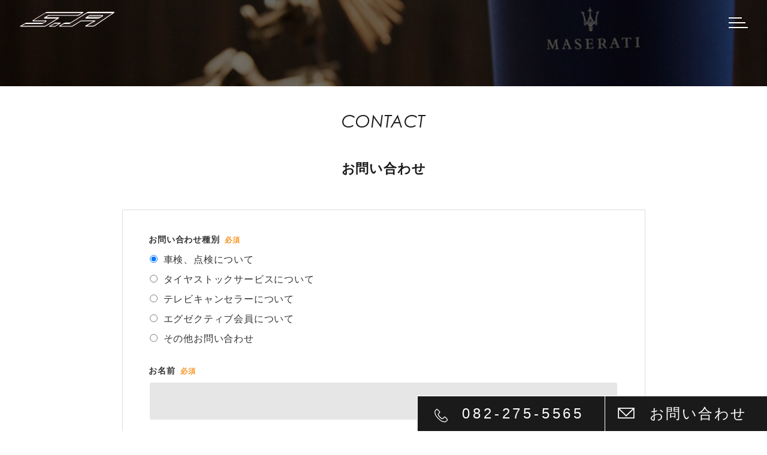

--- FILE ---
content_type: text/html; charset=UTF-8
request_url: https://sa-h.jp/contact/contact_confirm/
body_size: 5262
content:
<!DOCTYPE html>
<html prefix="og: http://ogp.me/ns#">

<head>
  <meta http-equiv="X-UA-Compatible" content="IE=edge">
  <meta charset="utf-8">
      <title>確認画面 | 広島の自動車整備・タイヤ交換・タイヤ預かりは「S.A」</title>
  
  <meta name="description" content="...">
  <meta name="author" content="広島の自動車整備・タイヤ交換・タイヤ預かりは「S.A」">
  <meta name="viewport" content="width=device-width, initial-scale=1">
  <meta name="format-detection" content="telephone=no">

  <link rel="stylesheet" href="https://use.typekit.net/cwp1lro.css">
  <link rel="pingback" href="https://sa-h.jp/wp/xmlrpc.php">
  <link rel="alternate" type="application/atom+xml" title="Atom" href="https://sa-h.jp/feed/atom/">
  <link rel="alternate" type="application/rss+xml" title="RSS2.0" href="https://sa-h.jp/feed/">

      <link rel="canonical" href="https://sa-h.jp/contact/contact_confirm/">
  
  
  <meta itemprop="name" content="確認画面">
  <meta itemprop="image" content="https://sa-h.jp/wp/wp-content/themes/sa-h/images/logo_01.svg">
  <meta property="og:title" content="確認画面">
  <meta property="og:type" content="article">
  <meta property="og:url" content="https://sa-h.jp/contact/contact_confirm/">
  <meta property="og:site_name" content="広島の自動車整備・タイヤ交換・タイヤ預かりは「S.A」">
  <meta property="og:image" content="https://sa-h.jp/wp/wp-content/themes/sa-h/images/logo_01.svg">
  <meta property="og:locale" content="ja_JP">
  <meta property="og:description" content="...">
  <!-- Twitter Card -->
  <meta name="twitter:card" content="summary_large_image">
  <meta name="twitter:title" content="確認画面">
  <meta name="twitter:image:src" content="https://sa-h.jp/wp/wp-content/themes/sa-h/images/logo_01.svg">
  <meta name="twitter:description" content="...">
  <!-- /Twitter Card -->

  <meta name='robots' content='max-image-preview:large' />
<link rel='dns-prefetch' href='//ajaxzip3.github.io' />
<link rel='dns-prefetch' href='//ajax.googleapis.com' />
<link rel='stylesheet' id='wp-block-library-css' href='https://sa-h.jp/wp/wp-includes/css/dist/block-library/style.min.css?ver=6.1.9' type='text/css' media='all' />
<link rel='stylesheet' id='classic-theme-styles-css' href='https://sa-h.jp/wp/wp-includes/css/classic-themes.min.css?ver=1' type='text/css' media='all' />
<style id='global-styles-inline-css' type='text/css'>
body{--wp--preset--color--black: #000000;--wp--preset--color--cyan-bluish-gray: #abb8c3;--wp--preset--color--white: #ffffff;--wp--preset--color--pale-pink: #f78da7;--wp--preset--color--vivid-red: #cf2e2e;--wp--preset--color--luminous-vivid-orange: #ff6900;--wp--preset--color--luminous-vivid-amber: #fcb900;--wp--preset--color--light-green-cyan: #7bdcb5;--wp--preset--color--vivid-green-cyan: #00d084;--wp--preset--color--pale-cyan-blue: #8ed1fc;--wp--preset--color--vivid-cyan-blue: #0693e3;--wp--preset--color--vivid-purple: #9b51e0;--wp--preset--gradient--vivid-cyan-blue-to-vivid-purple: linear-gradient(135deg,rgba(6,147,227,1) 0%,rgb(155,81,224) 100%);--wp--preset--gradient--light-green-cyan-to-vivid-green-cyan: linear-gradient(135deg,rgb(122,220,180) 0%,rgb(0,208,130) 100%);--wp--preset--gradient--luminous-vivid-amber-to-luminous-vivid-orange: linear-gradient(135deg,rgba(252,185,0,1) 0%,rgba(255,105,0,1) 100%);--wp--preset--gradient--luminous-vivid-orange-to-vivid-red: linear-gradient(135deg,rgba(255,105,0,1) 0%,rgb(207,46,46) 100%);--wp--preset--gradient--very-light-gray-to-cyan-bluish-gray: linear-gradient(135deg,rgb(238,238,238) 0%,rgb(169,184,195) 100%);--wp--preset--gradient--cool-to-warm-spectrum: linear-gradient(135deg,rgb(74,234,220) 0%,rgb(151,120,209) 20%,rgb(207,42,186) 40%,rgb(238,44,130) 60%,rgb(251,105,98) 80%,rgb(254,248,76) 100%);--wp--preset--gradient--blush-light-purple: linear-gradient(135deg,rgb(255,206,236) 0%,rgb(152,150,240) 100%);--wp--preset--gradient--blush-bordeaux: linear-gradient(135deg,rgb(254,205,165) 0%,rgb(254,45,45) 50%,rgb(107,0,62) 100%);--wp--preset--gradient--luminous-dusk: linear-gradient(135deg,rgb(255,203,112) 0%,rgb(199,81,192) 50%,rgb(65,88,208) 100%);--wp--preset--gradient--pale-ocean: linear-gradient(135deg,rgb(255,245,203) 0%,rgb(182,227,212) 50%,rgb(51,167,181) 100%);--wp--preset--gradient--electric-grass: linear-gradient(135deg,rgb(202,248,128) 0%,rgb(113,206,126) 100%);--wp--preset--gradient--midnight: linear-gradient(135deg,rgb(2,3,129) 0%,rgb(40,116,252) 100%);--wp--preset--duotone--dark-grayscale: url('#wp-duotone-dark-grayscale');--wp--preset--duotone--grayscale: url('#wp-duotone-grayscale');--wp--preset--duotone--purple-yellow: url('#wp-duotone-purple-yellow');--wp--preset--duotone--blue-red: url('#wp-duotone-blue-red');--wp--preset--duotone--midnight: url('#wp-duotone-midnight');--wp--preset--duotone--magenta-yellow: url('#wp-duotone-magenta-yellow');--wp--preset--duotone--purple-green: url('#wp-duotone-purple-green');--wp--preset--duotone--blue-orange: url('#wp-duotone-blue-orange');--wp--preset--font-size--small: 13px;--wp--preset--font-size--medium: 20px;--wp--preset--font-size--large: 36px;--wp--preset--font-size--x-large: 42px;--wp--preset--spacing--20: 0.44rem;--wp--preset--spacing--30: 0.67rem;--wp--preset--spacing--40: 1rem;--wp--preset--spacing--50: 1.5rem;--wp--preset--spacing--60: 2.25rem;--wp--preset--spacing--70: 3.38rem;--wp--preset--spacing--80: 5.06rem;}:where(.is-layout-flex){gap: 0.5em;}body .is-layout-flow > .alignleft{float: left;margin-inline-start: 0;margin-inline-end: 2em;}body .is-layout-flow > .alignright{float: right;margin-inline-start: 2em;margin-inline-end: 0;}body .is-layout-flow > .aligncenter{margin-left: auto !important;margin-right: auto !important;}body .is-layout-constrained > .alignleft{float: left;margin-inline-start: 0;margin-inline-end: 2em;}body .is-layout-constrained > .alignright{float: right;margin-inline-start: 2em;margin-inline-end: 0;}body .is-layout-constrained > .aligncenter{margin-left: auto !important;margin-right: auto !important;}body .is-layout-constrained > :where(:not(.alignleft):not(.alignright):not(.alignfull)){max-width: var(--wp--style--global--content-size);margin-left: auto !important;margin-right: auto !important;}body .is-layout-constrained > .alignwide{max-width: var(--wp--style--global--wide-size);}body .is-layout-flex{display: flex;}body .is-layout-flex{flex-wrap: wrap;align-items: center;}body .is-layout-flex > *{margin: 0;}:where(.wp-block-columns.is-layout-flex){gap: 2em;}.has-black-color{color: var(--wp--preset--color--black) !important;}.has-cyan-bluish-gray-color{color: var(--wp--preset--color--cyan-bluish-gray) !important;}.has-white-color{color: var(--wp--preset--color--white) !important;}.has-pale-pink-color{color: var(--wp--preset--color--pale-pink) !important;}.has-vivid-red-color{color: var(--wp--preset--color--vivid-red) !important;}.has-luminous-vivid-orange-color{color: var(--wp--preset--color--luminous-vivid-orange) !important;}.has-luminous-vivid-amber-color{color: var(--wp--preset--color--luminous-vivid-amber) !important;}.has-light-green-cyan-color{color: var(--wp--preset--color--light-green-cyan) !important;}.has-vivid-green-cyan-color{color: var(--wp--preset--color--vivid-green-cyan) !important;}.has-pale-cyan-blue-color{color: var(--wp--preset--color--pale-cyan-blue) !important;}.has-vivid-cyan-blue-color{color: var(--wp--preset--color--vivid-cyan-blue) !important;}.has-vivid-purple-color{color: var(--wp--preset--color--vivid-purple) !important;}.has-black-background-color{background-color: var(--wp--preset--color--black) !important;}.has-cyan-bluish-gray-background-color{background-color: var(--wp--preset--color--cyan-bluish-gray) !important;}.has-white-background-color{background-color: var(--wp--preset--color--white) !important;}.has-pale-pink-background-color{background-color: var(--wp--preset--color--pale-pink) !important;}.has-vivid-red-background-color{background-color: var(--wp--preset--color--vivid-red) !important;}.has-luminous-vivid-orange-background-color{background-color: var(--wp--preset--color--luminous-vivid-orange) !important;}.has-luminous-vivid-amber-background-color{background-color: var(--wp--preset--color--luminous-vivid-amber) !important;}.has-light-green-cyan-background-color{background-color: var(--wp--preset--color--light-green-cyan) !important;}.has-vivid-green-cyan-background-color{background-color: var(--wp--preset--color--vivid-green-cyan) !important;}.has-pale-cyan-blue-background-color{background-color: var(--wp--preset--color--pale-cyan-blue) !important;}.has-vivid-cyan-blue-background-color{background-color: var(--wp--preset--color--vivid-cyan-blue) !important;}.has-vivid-purple-background-color{background-color: var(--wp--preset--color--vivid-purple) !important;}.has-black-border-color{border-color: var(--wp--preset--color--black) !important;}.has-cyan-bluish-gray-border-color{border-color: var(--wp--preset--color--cyan-bluish-gray) !important;}.has-white-border-color{border-color: var(--wp--preset--color--white) !important;}.has-pale-pink-border-color{border-color: var(--wp--preset--color--pale-pink) !important;}.has-vivid-red-border-color{border-color: var(--wp--preset--color--vivid-red) !important;}.has-luminous-vivid-orange-border-color{border-color: var(--wp--preset--color--luminous-vivid-orange) !important;}.has-luminous-vivid-amber-border-color{border-color: var(--wp--preset--color--luminous-vivid-amber) !important;}.has-light-green-cyan-border-color{border-color: var(--wp--preset--color--light-green-cyan) !important;}.has-vivid-green-cyan-border-color{border-color: var(--wp--preset--color--vivid-green-cyan) !important;}.has-pale-cyan-blue-border-color{border-color: var(--wp--preset--color--pale-cyan-blue) !important;}.has-vivid-cyan-blue-border-color{border-color: var(--wp--preset--color--vivid-cyan-blue) !important;}.has-vivid-purple-border-color{border-color: var(--wp--preset--color--vivid-purple) !important;}.has-vivid-cyan-blue-to-vivid-purple-gradient-background{background: var(--wp--preset--gradient--vivid-cyan-blue-to-vivid-purple) !important;}.has-light-green-cyan-to-vivid-green-cyan-gradient-background{background: var(--wp--preset--gradient--light-green-cyan-to-vivid-green-cyan) !important;}.has-luminous-vivid-amber-to-luminous-vivid-orange-gradient-background{background: var(--wp--preset--gradient--luminous-vivid-amber-to-luminous-vivid-orange) !important;}.has-luminous-vivid-orange-to-vivid-red-gradient-background{background: var(--wp--preset--gradient--luminous-vivid-orange-to-vivid-red) !important;}.has-very-light-gray-to-cyan-bluish-gray-gradient-background{background: var(--wp--preset--gradient--very-light-gray-to-cyan-bluish-gray) !important;}.has-cool-to-warm-spectrum-gradient-background{background: var(--wp--preset--gradient--cool-to-warm-spectrum) !important;}.has-blush-light-purple-gradient-background{background: var(--wp--preset--gradient--blush-light-purple) !important;}.has-blush-bordeaux-gradient-background{background: var(--wp--preset--gradient--blush-bordeaux) !important;}.has-luminous-dusk-gradient-background{background: var(--wp--preset--gradient--luminous-dusk) !important;}.has-pale-ocean-gradient-background{background: var(--wp--preset--gradient--pale-ocean) !important;}.has-electric-grass-gradient-background{background: var(--wp--preset--gradient--electric-grass) !important;}.has-midnight-gradient-background{background: var(--wp--preset--gradient--midnight) !important;}.has-small-font-size{font-size: var(--wp--preset--font-size--small) !important;}.has-medium-font-size{font-size: var(--wp--preset--font-size--medium) !important;}.has-large-font-size{font-size: var(--wp--preset--font-size--large) !important;}.has-x-large-font-size{font-size: var(--wp--preset--font-size--x-large) !important;}
.wp-block-navigation a:where(:not(.wp-element-button)){color: inherit;}
:where(.wp-block-columns.is-layout-flex){gap: 2em;}
.wp-block-pullquote{font-size: 1.5em;line-height: 1.6;}
</style>
<link rel='stylesheet' id='wp-pagenavi-css' href='https://sa-h.jp/wp/wp-content/plugins/wp-pagenavi/pagenavi-css.css?ver=2.70' type='text/css' media='all' />
<link rel='stylesheet' id='sa-h-css' href='https://sa-h.jp/wp/wp-content/themes/sa-h/style.css?ver=20230127' type='text/css' media='all' />
<link rel='stylesheet' id='slick-css' href='https://sa-h.jp/wp/wp-content/themes/sa-h/css/slick.css?ver=6.1.9' type='text/css' media='all' />
<link rel='stylesheet' id='fancybox-css' href='https://sa-h.jp/wp/wp-content/themes/sa-h/css/fancybox.min.css?ver=6.1.9' type='text/css' media='all' />
<link rel='stylesheet' id='slb_core-css' href='https://sa-h.jp/wp/wp-content/plugins/simple-lightbox/client/css/app.css?ver=2.9.3' type='text/css' media='all' />
<script type='text/javascript' src='https://ajax.googleapis.com/ajax/libs/jquery/2.2.4/jquery.min.js' id='jquery-js'></script>
<link rel="https://api.w.org/" href="https://sa-h.jp/wp-json/" /><link rel="alternate" type="application/json" href="https://sa-h.jp/wp-json/wp/v2/pages/9075" /><link rel="alternate" type="application/json+oembed" href="https://sa-h.jp/wp-json/oembed/1.0/embed?url=https%3A%2F%2Fsa-h.jp%2Fcontact%2Fcontact_confirm%2F" />
<link rel="alternate" type="text/xml+oembed" href="https://sa-h.jp/wp-json/oembed/1.0/embed?url=https%3A%2F%2Fsa-h.jp%2Fcontact%2Fcontact_confirm%2F&#038;format=xml" />
<link rel="icon" href="https://sa-h.jp/wp/wp-content/uploads/2022/12/cropped-favicon-32x32.png" sizes="32x32" />
<link rel="icon" href="https://sa-h.jp/wp/wp-content/uploads/2022/12/cropped-favicon-192x192.png" sizes="192x192" />
<link rel="apple-touch-icon" href="https://sa-h.jp/wp/wp-content/uploads/2022/12/cropped-favicon-180x180.png" />
<meta name="msapplication-TileImage" content="https://sa-h.jp/wp/wp-content/uploads/2022/12/cropped-favicon-270x270.png" />

  <script>
    (function(i, s, o, g, r, a, m) {
      i['GoogleAnalyticsObject'] = r;
      i[r] = i[r] || function() {
        (i[r].q = i[r].q || []).push(arguments)
      }, i[r].l = 1 * new Date();
      a = s.createElement(o),
        m = s.getElementsByTagName(o)[0];
      a.async = 1;
      a.src = g;
      m.parentNode.insertBefore(a, m)
    })(window, document, 'script', 'https://www.google-analytics.com/analytics.js', 'ga');

    ga('create', 'UA-100219199-1', 'auto');
    ga('require', 'linkid');
    ga('send', 'pageview');
  </script>

  <!-- Google Tag Manager -->
  <script>
    (function(w, d, s, l, i) {
      w[l] = w[l] || [];
      w[l].push({
        'gtm.start': new Date().getTime(),
        event: 'gtm.js'
      });
      var f = d.getElementsByTagName(s)[0],
        j = d.createElement(s),
        dl = l != 'dataLayer' ? '&l=' + l : '';
      j.async = true;
      j.src =
        'https://www.googletagmanager.com/gtm.js?id=' + i + dl;
      f.parentNode.insertBefore(j, f);
    })(window, document, 'script', 'dataLayer', 'GTM-T235LGP');
  </script>
  <!-- End Google Tag Manager -->

</head>

<body id="top">

  <!-- Google Tag Manager (noscript) -->
  <noscript><iframe src="https://www.googletagmanager.com/ns.html?id=GTM-T235LGP" height="0" width="0" style="display:none;visibility:hidden"></iframe></noscript>
  <!-- End Google Tag Manager (noscript) -->

    <header class="l-header --contact">
    <h1 class="l-header_logo ">
      <a href="https://sa-h.jp/">
        <img src="https://sa-h.jp/wp/wp-content/themes/sa-h/images/logo_w.svg" alt="広島の自動車整備・タイヤ交換・タイヤ預かりは「S.A」">
      </a>
    </h1>
    <nav class="l-header_nav">
      <ul class="l-header_nav--list">
        <li>
          <a href="https://sa-h.jp/">
            <img src="https://sa-h.jp/wp/wp-content/themes/sa-h/images/logo.svg" alt="広島の自動車整備・タイヤ交換・タイヤ預かりは「S.A」">
          </a>
        </li>
        <li><a href="https://sa-h.jp/corporate/">会社概要</a></li>
        <li><a href="https://sa-h.jp/tire-storage/">タイヤ保管［預かり］サービス</a></li>
        <li><a href="https://sa-h.jp/canceler/">AV カスタム</a></li>
        <li><a href="https://sa-h.jp/inspection/">車検・点検</a></li>
        <li><a href="https://sa-h.jp/gallery/">ギャラリー</a></li>
        <li><a href="https://sa-h.jp/campaign/">キャンペーン</a></li>
        <li><a href="https://sa-h.jp/blog/">ブログ</a></li>
        <li><a href="https://sa-h.jp/info/">お知らせ</a></li>
        <li><a href="https://sa-h.jp/member/">SAサブスクリプション会員</a></li>
        <li><a href="https://sa-h.jp/contact/">お問合せ</a></li>
        <li>
          <ul class="l-header_nav--sns">
            <li>
              <a target="_blank" href="http://instagram.com/sa_hiroshima">
                <img src="https://sa-h.jp/wp/wp-content/themes/sa-h/images/icon_instagram.svg" alt="instagram">
              </a>
            </li>
            <li>
              <a target="_blank" href="https://youtube.com/channel/UCtz3vwqU8A1QY8R1IMmwGWg">
                <img src="https://sa-h.jp/wp/wp-content/themes/sa-h/images/icon_youtube.svg" alt="youtube">
              </a>
            </li>
            <li>
              <a target="_blank" href="https://facebook.com/株式会社-SA-100124928035398/">
                <img src="https://sa-h.jp/wp/wp-content/themes/sa-h/images/icon_facebook.svg" alt="facebook">
              </a>
            </li>
          </ul>
        </li>
      </ul>
    </nav>
  </header>

  <button type="button" class="c-button p-hamburger js-hamburger" aria-controls="global-nav" aria-expanded="false">
    <span class="p-hamburger_line">
      <span class="u-visuallyHidden">
        メニューを開閉する
      </span>
    </span>
  </button>

  <main class="contents">
<article class="p-contact">

  <p class="c-title_01">CONTACT</p>
  <h2 class="c-title_02">お問い合わせ</h2>

  <section class="contact_block">
            		<script type="text/javascript">
		window.location = "https://sa-h.jp/contact/";
		</script>
		<div id="mw_wp_form_mw-wp-form-9081" class="mw_wp_form mw_wp_form_direct_access_error">
				このページには直接アクセスできません。
			<!-- end .mw_wp_form --></div>      </section>

</article>


</main>

<footer class="l-footer">
  <section class="l-footer_inner">
    <h2 class="l-footer_logo">
      <a href="https://sa-h.jp/">
        <img src="https://sa-h.jp/wp/wp-content/themes/sa-h/images/logo_w.svg" alt="広島の自動車整備・タイヤ交換・タイヤ預かりは「S.A」">
      </a>
    </h2>
    <ul class="l-footer_nav">
      <li><a href="https://sa-h.jp/">TOP</a></li>
      <li><a href="https://sa-h.jp/corporate/">About Us</a></li>
      <li><a href="https://sa-h.jp/tire-storage/">TIRE STORAGE</a></li>
      <li><a href="https://sa-h.jp/canceler/">AV CUSTOM</a></li>
      <li><a href="https://sa-h.jp/inspection/">CAR INSPECTION</a></li>
      <li><a href="https://sa-h.jp/campaign/">CAMPAIGN</a></li>
      <li><a href="https://sa-h.jp/blog/">SA BLOG</a></li>
      <li><a href="https://sa-h.jp/gallery/">SA GALLERY</a></li>
      <li><a href="https://sa-h.jp/info/">SA INFO</a></li>
      <li><a href="https://www.youtube.com/@s.a7116">SA MOVIE</a></li>
      <li><a href="https://sa-h.jp/member/">Executive Member only</a></li>
      <li><a href="https://sa-h.jp/contact/">CONTACT</a></li>
    </ul>
  </section>
  <p class="l-footer_copy">
    <small>&copy; SA</small>
  </p>
</footer>

<ul class="bottom_cta">
  <li>
    <a class="--tel" href="tel:0822755565">
      <span class="pc_inline">082-275-5565</span><span class="smp_inline">電話する</span>
    </a>
  </li>
  <li>
    <a class="--mail" href="https://sa-h.jp/contact/">お問い合わせ</a>
  </li>
</ul>

<a class="go_to_top" href="#top" ontouchstart="">
  <span class="u-visuallyHidden">
    トップへ
  </span>
</a>

<link rel='stylesheet' id='mw-wp-form-css' href='https://sa-h.jp/wp/wp-content/plugins/mw-wp-form/css/style.css?ver=6.1.9' type='text/css' media='all' />
<script type='text/javascript' src='https://ajaxzip3.github.io/ajaxzip3.js?ver=6.1.9' id='ajaxzip3-script-js'></script>
<script type='text/javascript' src='https://sa-h.jp/wp/wp-content/themes/sa-h/js/inview.min.js?ver=2212240511' id='inview-js'></script>
<script type='text/javascript' src='https://sa-h.jp/wp/wp-content/themes/sa-h/js/slick.min.js?ver=2212240511' id='slick-js'></script>
<script type='text/javascript' src='https://sa-h.jp/wp/wp-content/themes/sa-h/js/fancybox.min.js?ver=2212240511' id='fancybox-js'></script>
<script type='text/javascript' src='https://sa-h.jp/wp/wp-content/themes/sa-h/js/commons.js?ver=2301190810' id='commons-js'></script>
<script type='text/javascript' src='https://sa-h.jp/wp/wp-content/plugins/mw-wp-form/js/form.js?ver=6.1.9' id='mw-wp-form-js'></script>
<script type="text/javascript" id="slb_context">/* <![CDATA[ */if ( !!window.jQuery ) {(function($){$(document).ready(function(){if ( !!window.SLB ) { {$.extend(SLB, {"context":["public","user_guest"]});} }})})(jQuery);}/* ]]> */</script>

</body>

</html>

--- FILE ---
content_type: text/html; charset=UTF-8
request_url: https://sa-h.jp/contact/
body_size: 6116
content:
<!DOCTYPE html>
<html prefix="og: http://ogp.me/ns#">

<head>
  <meta http-equiv="X-UA-Compatible" content="IE=edge">
  <meta charset="utf-8">
      <title>お問い合わせ | 広島の自動車整備・タイヤ交換・タイヤ預かりは「S.A」</title>
  
  <meta name="description" content="...">
  <meta name="author" content="広島の自動車整備・タイヤ交換・タイヤ預かりは「S.A」">
  <meta name="viewport" content="width=device-width, initial-scale=1">
  <meta name="format-detection" content="telephone=no">

  <link rel="stylesheet" href="https://use.typekit.net/cwp1lro.css">
  <link rel="pingback" href="https://sa-h.jp/wp/xmlrpc.php">
  <link rel="alternate" type="application/atom+xml" title="Atom" href="https://sa-h.jp/feed/atom/">
  <link rel="alternate" type="application/rss+xml" title="RSS2.0" href="https://sa-h.jp/feed/">

      <link rel="canonical" href="https://sa-h.jp/contact/">
  
  
  <meta itemprop="name" content="お問い合わせ">
  <meta itemprop="image" content="https://sa-h.jp/wp/wp-content/themes/sa-h/images/logo_01.svg">
  <meta property="og:title" content="お問い合わせ">
  <meta property="og:type" content="article">
  <meta property="og:url" content="https://sa-h.jp/contact/">
  <meta property="og:site_name" content="広島の自動車整備・タイヤ交換・タイヤ預かりは「S.A」">
  <meta property="og:image" content="https://sa-h.jp/wp/wp-content/themes/sa-h/images/logo_01.svg">
  <meta property="og:locale" content="ja_JP">
  <meta property="og:description" content="...">
  <!-- Twitter Card -->
  <meta name="twitter:card" content="summary_large_image">
  <meta name="twitter:title" content="お問い合わせ">
  <meta name="twitter:image:src" content="https://sa-h.jp/wp/wp-content/themes/sa-h/images/logo_01.svg">
  <meta name="twitter:description" content="...">
  <!-- /Twitter Card -->

  <meta name='robots' content='max-image-preview:large' />
<link rel='dns-prefetch' href='//ajaxzip3.github.io' />
<link rel='dns-prefetch' href='//ajax.googleapis.com' />
<link rel='stylesheet' id='wp-block-library-css' href='https://sa-h.jp/wp/wp-includes/css/dist/block-library/style.min.css?ver=6.1.9' type='text/css' media='all' />
<link rel='stylesheet' id='classic-theme-styles-css' href='https://sa-h.jp/wp/wp-includes/css/classic-themes.min.css?ver=1' type='text/css' media='all' />
<style id='global-styles-inline-css' type='text/css'>
body{--wp--preset--color--black: #000000;--wp--preset--color--cyan-bluish-gray: #abb8c3;--wp--preset--color--white: #ffffff;--wp--preset--color--pale-pink: #f78da7;--wp--preset--color--vivid-red: #cf2e2e;--wp--preset--color--luminous-vivid-orange: #ff6900;--wp--preset--color--luminous-vivid-amber: #fcb900;--wp--preset--color--light-green-cyan: #7bdcb5;--wp--preset--color--vivid-green-cyan: #00d084;--wp--preset--color--pale-cyan-blue: #8ed1fc;--wp--preset--color--vivid-cyan-blue: #0693e3;--wp--preset--color--vivid-purple: #9b51e0;--wp--preset--gradient--vivid-cyan-blue-to-vivid-purple: linear-gradient(135deg,rgba(6,147,227,1) 0%,rgb(155,81,224) 100%);--wp--preset--gradient--light-green-cyan-to-vivid-green-cyan: linear-gradient(135deg,rgb(122,220,180) 0%,rgb(0,208,130) 100%);--wp--preset--gradient--luminous-vivid-amber-to-luminous-vivid-orange: linear-gradient(135deg,rgba(252,185,0,1) 0%,rgba(255,105,0,1) 100%);--wp--preset--gradient--luminous-vivid-orange-to-vivid-red: linear-gradient(135deg,rgba(255,105,0,1) 0%,rgb(207,46,46) 100%);--wp--preset--gradient--very-light-gray-to-cyan-bluish-gray: linear-gradient(135deg,rgb(238,238,238) 0%,rgb(169,184,195) 100%);--wp--preset--gradient--cool-to-warm-spectrum: linear-gradient(135deg,rgb(74,234,220) 0%,rgb(151,120,209) 20%,rgb(207,42,186) 40%,rgb(238,44,130) 60%,rgb(251,105,98) 80%,rgb(254,248,76) 100%);--wp--preset--gradient--blush-light-purple: linear-gradient(135deg,rgb(255,206,236) 0%,rgb(152,150,240) 100%);--wp--preset--gradient--blush-bordeaux: linear-gradient(135deg,rgb(254,205,165) 0%,rgb(254,45,45) 50%,rgb(107,0,62) 100%);--wp--preset--gradient--luminous-dusk: linear-gradient(135deg,rgb(255,203,112) 0%,rgb(199,81,192) 50%,rgb(65,88,208) 100%);--wp--preset--gradient--pale-ocean: linear-gradient(135deg,rgb(255,245,203) 0%,rgb(182,227,212) 50%,rgb(51,167,181) 100%);--wp--preset--gradient--electric-grass: linear-gradient(135deg,rgb(202,248,128) 0%,rgb(113,206,126) 100%);--wp--preset--gradient--midnight: linear-gradient(135deg,rgb(2,3,129) 0%,rgb(40,116,252) 100%);--wp--preset--duotone--dark-grayscale: url('#wp-duotone-dark-grayscale');--wp--preset--duotone--grayscale: url('#wp-duotone-grayscale');--wp--preset--duotone--purple-yellow: url('#wp-duotone-purple-yellow');--wp--preset--duotone--blue-red: url('#wp-duotone-blue-red');--wp--preset--duotone--midnight: url('#wp-duotone-midnight');--wp--preset--duotone--magenta-yellow: url('#wp-duotone-magenta-yellow');--wp--preset--duotone--purple-green: url('#wp-duotone-purple-green');--wp--preset--duotone--blue-orange: url('#wp-duotone-blue-orange');--wp--preset--font-size--small: 13px;--wp--preset--font-size--medium: 20px;--wp--preset--font-size--large: 36px;--wp--preset--font-size--x-large: 42px;--wp--preset--spacing--20: 0.44rem;--wp--preset--spacing--30: 0.67rem;--wp--preset--spacing--40: 1rem;--wp--preset--spacing--50: 1.5rem;--wp--preset--spacing--60: 2.25rem;--wp--preset--spacing--70: 3.38rem;--wp--preset--spacing--80: 5.06rem;}:where(.is-layout-flex){gap: 0.5em;}body .is-layout-flow > .alignleft{float: left;margin-inline-start: 0;margin-inline-end: 2em;}body .is-layout-flow > .alignright{float: right;margin-inline-start: 2em;margin-inline-end: 0;}body .is-layout-flow > .aligncenter{margin-left: auto !important;margin-right: auto !important;}body .is-layout-constrained > .alignleft{float: left;margin-inline-start: 0;margin-inline-end: 2em;}body .is-layout-constrained > .alignright{float: right;margin-inline-start: 2em;margin-inline-end: 0;}body .is-layout-constrained > .aligncenter{margin-left: auto !important;margin-right: auto !important;}body .is-layout-constrained > :where(:not(.alignleft):not(.alignright):not(.alignfull)){max-width: var(--wp--style--global--content-size);margin-left: auto !important;margin-right: auto !important;}body .is-layout-constrained > .alignwide{max-width: var(--wp--style--global--wide-size);}body .is-layout-flex{display: flex;}body .is-layout-flex{flex-wrap: wrap;align-items: center;}body .is-layout-flex > *{margin: 0;}:where(.wp-block-columns.is-layout-flex){gap: 2em;}.has-black-color{color: var(--wp--preset--color--black) !important;}.has-cyan-bluish-gray-color{color: var(--wp--preset--color--cyan-bluish-gray) !important;}.has-white-color{color: var(--wp--preset--color--white) !important;}.has-pale-pink-color{color: var(--wp--preset--color--pale-pink) !important;}.has-vivid-red-color{color: var(--wp--preset--color--vivid-red) !important;}.has-luminous-vivid-orange-color{color: var(--wp--preset--color--luminous-vivid-orange) !important;}.has-luminous-vivid-amber-color{color: var(--wp--preset--color--luminous-vivid-amber) !important;}.has-light-green-cyan-color{color: var(--wp--preset--color--light-green-cyan) !important;}.has-vivid-green-cyan-color{color: var(--wp--preset--color--vivid-green-cyan) !important;}.has-pale-cyan-blue-color{color: var(--wp--preset--color--pale-cyan-blue) !important;}.has-vivid-cyan-blue-color{color: var(--wp--preset--color--vivid-cyan-blue) !important;}.has-vivid-purple-color{color: var(--wp--preset--color--vivid-purple) !important;}.has-black-background-color{background-color: var(--wp--preset--color--black) !important;}.has-cyan-bluish-gray-background-color{background-color: var(--wp--preset--color--cyan-bluish-gray) !important;}.has-white-background-color{background-color: var(--wp--preset--color--white) !important;}.has-pale-pink-background-color{background-color: var(--wp--preset--color--pale-pink) !important;}.has-vivid-red-background-color{background-color: var(--wp--preset--color--vivid-red) !important;}.has-luminous-vivid-orange-background-color{background-color: var(--wp--preset--color--luminous-vivid-orange) !important;}.has-luminous-vivid-amber-background-color{background-color: var(--wp--preset--color--luminous-vivid-amber) !important;}.has-light-green-cyan-background-color{background-color: var(--wp--preset--color--light-green-cyan) !important;}.has-vivid-green-cyan-background-color{background-color: var(--wp--preset--color--vivid-green-cyan) !important;}.has-pale-cyan-blue-background-color{background-color: var(--wp--preset--color--pale-cyan-blue) !important;}.has-vivid-cyan-blue-background-color{background-color: var(--wp--preset--color--vivid-cyan-blue) !important;}.has-vivid-purple-background-color{background-color: var(--wp--preset--color--vivid-purple) !important;}.has-black-border-color{border-color: var(--wp--preset--color--black) !important;}.has-cyan-bluish-gray-border-color{border-color: var(--wp--preset--color--cyan-bluish-gray) !important;}.has-white-border-color{border-color: var(--wp--preset--color--white) !important;}.has-pale-pink-border-color{border-color: var(--wp--preset--color--pale-pink) !important;}.has-vivid-red-border-color{border-color: var(--wp--preset--color--vivid-red) !important;}.has-luminous-vivid-orange-border-color{border-color: var(--wp--preset--color--luminous-vivid-orange) !important;}.has-luminous-vivid-amber-border-color{border-color: var(--wp--preset--color--luminous-vivid-amber) !important;}.has-light-green-cyan-border-color{border-color: var(--wp--preset--color--light-green-cyan) !important;}.has-vivid-green-cyan-border-color{border-color: var(--wp--preset--color--vivid-green-cyan) !important;}.has-pale-cyan-blue-border-color{border-color: var(--wp--preset--color--pale-cyan-blue) !important;}.has-vivid-cyan-blue-border-color{border-color: var(--wp--preset--color--vivid-cyan-blue) !important;}.has-vivid-purple-border-color{border-color: var(--wp--preset--color--vivid-purple) !important;}.has-vivid-cyan-blue-to-vivid-purple-gradient-background{background: var(--wp--preset--gradient--vivid-cyan-blue-to-vivid-purple) !important;}.has-light-green-cyan-to-vivid-green-cyan-gradient-background{background: var(--wp--preset--gradient--light-green-cyan-to-vivid-green-cyan) !important;}.has-luminous-vivid-amber-to-luminous-vivid-orange-gradient-background{background: var(--wp--preset--gradient--luminous-vivid-amber-to-luminous-vivid-orange) !important;}.has-luminous-vivid-orange-to-vivid-red-gradient-background{background: var(--wp--preset--gradient--luminous-vivid-orange-to-vivid-red) !important;}.has-very-light-gray-to-cyan-bluish-gray-gradient-background{background: var(--wp--preset--gradient--very-light-gray-to-cyan-bluish-gray) !important;}.has-cool-to-warm-spectrum-gradient-background{background: var(--wp--preset--gradient--cool-to-warm-spectrum) !important;}.has-blush-light-purple-gradient-background{background: var(--wp--preset--gradient--blush-light-purple) !important;}.has-blush-bordeaux-gradient-background{background: var(--wp--preset--gradient--blush-bordeaux) !important;}.has-luminous-dusk-gradient-background{background: var(--wp--preset--gradient--luminous-dusk) !important;}.has-pale-ocean-gradient-background{background: var(--wp--preset--gradient--pale-ocean) !important;}.has-electric-grass-gradient-background{background: var(--wp--preset--gradient--electric-grass) !important;}.has-midnight-gradient-background{background: var(--wp--preset--gradient--midnight) !important;}.has-small-font-size{font-size: var(--wp--preset--font-size--small) !important;}.has-medium-font-size{font-size: var(--wp--preset--font-size--medium) !important;}.has-large-font-size{font-size: var(--wp--preset--font-size--large) !important;}.has-x-large-font-size{font-size: var(--wp--preset--font-size--x-large) !important;}
.wp-block-navigation a:where(:not(.wp-element-button)){color: inherit;}
:where(.wp-block-columns.is-layout-flex){gap: 2em;}
.wp-block-pullquote{font-size: 1.5em;line-height: 1.6;}
</style>
<link rel='stylesheet' id='wp-pagenavi-css' href='https://sa-h.jp/wp/wp-content/plugins/wp-pagenavi/pagenavi-css.css?ver=2.70' type='text/css' media='all' />
<link rel='stylesheet' id='sa-h-css' href='https://sa-h.jp/wp/wp-content/themes/sa-h/style.css?ver=20230127' type='text/css' media='all' />
<link rel='stylesheet' id='slick-css' href='https://sa-h.jp/wp/wp-content/themes/sa-h/css/slick.css?ver=6.1.9' type='text/css' media='all' />
<link rel='stylesheet' id='fancybox-css' href='https://sa-h.jp/wp/wp-content/themes/sa-h/css/fancybox.min.css?ver=6.1.9' type='text/css' media='all' />
<link rel='stylesheet' id='slb_core-css' href='https://sa-h.jp/wp/wp-content/plugins/simple-lightbox/client/css/app.css?ver=2.9.3' type='text/css' media='all' />
<script type='text/javascript' src='https://ajax.googleapis.com/ajax/libs/jquery/2.2.4/jquery.min.js' id='jquery-js'></script>
<link rel="https://api.w.org/" href="https://sa-h.jp/wp-json/" /><link rel="alternate" type="application/json" href="https://sa-h.jp/wp-json/wp/v2/pages/2" /><link rel="alternate" type="application/json+oembed" href="https://sa-h.jp/wp-json/oembed/1.0/embed?url=https%3A%2F%2Fsa-h.jp%2Fcontact%2F" />
<link rel="alternate" type="text/xml+oembed" href="https://sa-h.jp/wp-json/oembed/1.0/embed?url=https%3A%2F%2Fsa-h.jp%2Fcontact%2F&#038;format=xml" />
<link rel="icon" href="https://sa-h.jp/wp/wp-content/uploads/2022/12/cropped-favicon-32x32.png" sizes="32x32" />
<link rel="icon" href="https://sa-h.jp/wp/wp-content/uploads/2022/12/cropped-favicon-192x192.png" sizes="192x192" />
<link rel="apple-touch-icon" href="https://sa-h.jp/wp/wp-content/uploads/2022/12/cropped-favicon-180x180.png" />
<meta name="msapplication-TileImage" content="https://sa-h.jp/wp/wp-content/uploads/2022/12/cropped-favicon-270x270.png" />

  <script>
    (function(i, s, o, g, r, a, m) {
      i['GoogleAnalyticsObject'] = r;
      i[r] = i[r] || function() {
        (i[r].q = i[r].q || []).push(arguments)
      }, i[r].l = 1 * new Date();
      a = s.createElement(o),
        m = s.getElementsByTagName(o)[0];
      a.async = 1;
      a.src = g;
      m.parentNode.insertBefore(a, m)
    })(window, document, 'script', 'https://www.google-analytics.com/analytics.js', 'ga');

    ga('create', 'UA-100219199-1', 'auto');
    ga('require', 'linkid');
    ga('send', 'pageview');
  </script>

  <!-- Google Tag Manager -->
  <script>
    (function(w, d, s, l, i) {
      w[l] = w[l] || [];
      w[l].push({
        'gtm.start': new Date().getTime(),
        event: 'gtm.js'
      });
      var f = d.getElementsByTagName(s)[0],
        j = d.createElement(s),
        dl = l != 'dataLayer' ? '&l=' + l : '';
      j.async = true;
      j.src =
        'https://www.googletagmanager.com/gtm.js?id=' + i + dl;
      f.parentNode.insertBefore(j, f);
    })(window, document, 'script', 'dataLayer', 'GTM-T235LGP');
  </script>
  <!-- End Google Tag Manager -->

</head>

<body id="top">

  <!-- Google Tag Manager (noscript) -->
  <noscript><iframe src="https://www.googletagmanager.com/ns.html?id=GTM-T235LGP" height="0" width="0" style="display:none;visibility:hidden"></iframe></noscript>
  <!-- End Google Tag Manager (noscript) -->

    <header class="l-header --contact">
    <h1 class="l-header_logo ">
      <a href="https://sa-h.jp/">
        <img src="https://sa-h.jp/wp/wp-content/themes/sa-h/images/logo_w.svg" alt="広島の自動車整備・タイヤ交換・タイヤ預かりは「S.A」">
      </a>
    </h1>
    <nav class="l-header_nav">
      <ul class="l-header_nav--list">
        <li>
          <a href="https://sa-h.jp/">
            <img src="https://sa-h.jp/wp/wp-content/themes/sa-h/images/logo.svg" alt="広島の自動車整備・タイヤ交換・タイヤ預かりは「S.A」">
          </a>
        </li>
        <li><a href="https://sa-h.jp/corporate/">会社概要</a></li>
        <li><a href="https://sa-h.jp/tire-storage/">タイヤ保管［預かり］サービス</a></li>
        <li><a href="https://sa-h.jp/canceler/">AV カスタム</a></li>
        <li><a href="https://sa-h.jp/inspection/">車検・点検</a></li>
        <li><a href="https://sa-h.jp/gallery/">ギャラリー</a></li>
        <li><a href="https://sa-h.jp/campaign/">キャンペーン</a></li>
        <li><a href="https://sa-h.jp/blog/">ブログ</a></li>
        <li><a href="https://sa-h.jp/info/">お知らせ</a></li>
        <li><a href="https://sa-h.jp/member/">SAサブスクリプション会員</a></li>
        <li><a href="https://sa-h.jp/contact/">お問合せ</a></li>
        <li>
          <ul class="l-header_nav--sns">
            <li>
              <a target="_blank" href="http://instagram.com/sa_hiroshima">
                <img src="https://sa-h.jp/wp/wp-content/themes/sa-h/images/icon_instagram.svg" alt="instagram">
              </a>
            </li>
            <li>
              <a target="_blank" href="https://youtube.com/channel/UCtz3vwqU8A1QY8R1IMmwGWg">
                <img src="https://sa-h.jp/wp/wp-content/themes/sa-h/images/icon_youtube.svg" alt="youtube">
              </a>
            </li>
            <li>
              <a target="_blank" href="https://facebook.com/株式会社-SA-100124928035398/">
                <img src="https://sa-h.jp/wp/wp-content/themes/sa-h/images/icon_facebook.svg" alt="facebook">
              </a>
            </li>
          </ul>
        </li>
      </ul>
    </nav>
  </header>

  <button type="button" class="c-button p-hamburger js-hamburger" aria-controls="global-nav" aria-expanded="false">
    <span class="p-hamburger_line">
      <span class="u-visuallyHidden">
        メニューを開閉する
      </span>
    </span>
  </button>

  <main class="contents">
<article class="p-contact">

  <p class="c-title_01">CONTACT</p>
  <h2 class="c-title_02">お問い合わせ</h2>

  <section class="contact_block">
            <div id="mw_wp_form_mw-wp-form-9081" class="mw_wp_form mw_wp_form_input  ">
					<form method="post" action="" enctype="multipart/form-data"><div class="p-contact_item">
<div class="contact_block">

<table class="contact_form contact_form_contact">
<tbody>
  <tr>
    <th>お問い合わせ種別<span class="required">必須</span></th>
    <td>	<span class="mwform-radio-field vertical-item">
		<label >
			<input type="radio" name="kind" value="01" checked='checked' />
			<span class="mwform-radio-field-text">車検、点検について</span>
		</label>
	</span>
	<span class="mwform-radio-field vertical-item">
		<label >
			<input type="radio" name="kind" value="02" />
			<span class="mwform-radio-field-text">タイヤストックサービスについて</span>
		</label>
	</span>
	<span class="mwform-radio-field vertical-item">
		<label >
			<input type="radio" name="kind" value="03" />
			<span class="mwform-radio-field-text">テレビキャンセラーについて</span>
		</label>
	</span>
	<span class="mwform-radio-field vertical-item">
		<label >
			<input type="radio" name="kind" value="04" />
			<span class="mwform-radio-field-text">エグゼクティブ会員について</span>
		</label>
	</span>
	<span class="mwform-radio-field vertical-item">
		<label >
			<input type="radio" name="kind" value="05" />
			<span class="mwform-radio-field-text">その他お問い合わせ</span>
		</label>
	</span>

<input type="hidden" name="__children[kind][]" value="{&quot;01&quot;:&quot;\u8eca\u691c\u3001\u70b9\u691c\u306b\u3064\u3044\u3066&quot;,&quot;02&quot;:&quot;\u30bf\u30a4\u30e4\u30b9\u30c8\u30c3\u30af\u30b5\u30fc\u30d3\u30b9\u306b\u3064\u3044\u3066&quot;,&quot;03&quot;:&quot;\u30c6\u30ec\u30d3\u30ad\u30e3\u30f3\u30bb\u30e9\u30fc\u306b\u3064\u3044\u3066&quot;,&quot;04&quot;:&quot;\u30a8\u30b0\u30bc\u30af\u30c6\u30a3\u30d6\u4f1a\u54e1\u306b\u3064\u3044\u3066&quot;,&quot;05&quot;:&quot;\u305d\u306e\u4ed6\u304a\u554f\u3044\u5408\u308f\u305b&quot;}" />
</td>
  </tr>
  <tr>
    <th>お名前<span class="required">必須</span></th>
    <td>
<input type="text" name="name" size="40" value="" />
</td>
  </tr>
  <tr>
    <th>メールアドレス<span class="required">必須</span></th>
    <td>
<input type="email" name="mail" size="60" value="" data-conv-half-alphanumeric="true"/>
</td>
  </tr>
  <tr>
    <th>メールアドレス（確認）<span class="required">必須</span></th>
    <td>
<input type="email" name="mailconf" size="60" value="" placeholder="確認のため、もう一度入力してください" data-conv-half-alphanumeric="true"/>
</td>
  </tr>
  <tr>
    <th>電話番号<span class="required">必須</span></th>
    <td>
<input type="text" name="tel" size="30" value="" />
</td>
  </tr>
  <tr>
    <th>お問い合わせ内容</th>
    <td>
<textarea name="info" cols="80" rows="5" ></textarea>
</td>
  </tr>
</tbody>
</table>

<p class="submit_box">

<input type="submit" name="submitConfirm" value="確認画面へ" />
</p>

</div>
</div><input type="hidden" name="mw-wp-form-form-id" value="9081" /><input type="hidden" name="mw_wp_form_token" value="080f2a8f04a18f5451bbce659b11fed0a2ad7cccb500cda03deccb8384269e6e" /></form>
				<!-- end .mw_wp_form --></div>      </section>

</article>


</main>

<footer class="l-footer">
  <section class="l-footer_inner">
    <h2 class="l-footer_logo">
      <a href="https://sa-h.jp/">
        <img src="https://sa-h.jp/wp/wp-content/themes/sa-h/images/logo_w.svg" alt="広島の自動車整備・タイヤ交換・タイヤ預かりは「S.A」">
      </a>
    </h2>
    <ul class="l-footer_nav">
      <li><a href="https://sa-h.jp/">TOP</a></li>
      <li><a href="https://sa-h.jp/corporate/">About Us</a></li>
      <li><a href="https://sa-h.jp/tire-storage/">TIRE STORAGE</a></li>
      <li><a href="https://sa-h.jp/canceler/">AV CUSTOM</a></li>
      <li><a href="https://sa-h.jp/inspection/">CAR INSPECTION</a></li>
      <li><a href="https://sa-h.jp/campaign/">CAMPAIGN</a></li>
      <li><a href="https://sa-h.jp/blog/">SA BLOG</a></li>
      <li><a href="https://sa-h.jp/gallery/">SA GALLERY</a></li>
      <li><a href="https://sa-h.jp/info/">SA INFO</a></li>
      <li><a href="https://www.youtube.com/@s.a7116">SA MOVIE</a></li>
      <li><a href="https://sa-h.jp/member/">Executive Member only</a></li>
      <li><a href="https://sa-h.jp/contact/">CONTACT</a></li>
    </ul>
  </section>
  <p class="l-footer_copy">
    <small>&copy; SA</small>
  </p>
</footer>

<ul class="bottom_cta">
  <li>
    <a class="--tel" href="tel:0822755565">
      <span class="pc_inline">082-275-5565</span><span class="smp_inline">電話する</span>
    </a>
  </li>
  <li>
    <a class="--mail" href="https://sa-h.jp/contact/">お問い合わせ</a>
  </li>
</ul>

<a class="go_to_top" href="#top" ontouchstart="">
  <span class="u-visuallyHidden">
    トップへ
  </span>
</a>

<link rel='stylesheet' id='mw-wp-form-css' href='https://sa-h.jp/wp/wp-content/plugins/mw-wp-form/css/style.css?ver=6.1.9' type='text/css' media='all' />
<script type='text/javascript' src='https://ajaxzip3.github.io/ajaxzip3.js?ver=6.1.9' id='ajaxzip3-script-js'></script>
<script type='text/javascript' src='https://sa-h.jp/wp/wp-content/themes/sa-h/js/inview.min.js?ver=2212240511' id='inview-js'></script>
<script type='text/javascript' src='https://sa-h.jp/wp/wp-content/themes/sa-h/js/slick.min.js?ver=2212240511' id='slick-js'></script>
<script type='text/javascript' src='https://sa-h.jp/wp/wp-content/themes/sa-h/js/fancybox.min.js?ver=2212240511' id='fancybox-js'></script>
<script type='text/javascript' src='https://sa-h.jp/wp/wp-content/themes/sa-h/js/commons.js?ver=2301190810' id='commons-js'></script>
<script type='text/javascript' src='https://sa-h.jp/wp/wp-content/plugins/mw-wp-form/js/form.js?ver=6.1.9' id='mw-wp-form-js'></script>
<script type="text/javascript" id="slb_context">/* <![CDATA[ */if ( !!window.jQuery ) {(function($){$(document).ready(function(){if ( !!window.SLB ) { {$.extend(SLB, {"context":["public","user_guest"]});} }})})(jQuery);}/* ]]> */</script>

</body>

</html>

--- FILE ---
content_type: image/svg+xml
request_url: https://sa-h.jp/wp/wp-content/themes/sa-h/images/icon_mail_w.svg
body_size: 276
content:
<svg xmlns="http://www.w3.org/2000/svg" viewBox="0 0 37.75 24.74"><defs><style>.cls-1{fill:#fff;}</style></defs><title>mail</title><g id="レイヤー_2" data-name="レイヤー 2"><g id="レイヤー_1-2" data-name="レイヤー 1"><path class="cls-1" d="M0,0V24.74H37.75V0ZM33.69,2.45,18.87,17,4.06,2.45Zm1.6,19.84H2.46v-18L18.87,20.43,35.29,4.31Z"/></g></g></svg>

--- FILE ---
content_type: application/javascript
request_url: https://sa-h.jp/wp/wp-content/themes/sa-h/js/commons.js?ver=2301190810
body_size: 1486
content:
// スクロール class オンオフ
$(window).on('load', function () {
  $(window).on('scroll', function () {
    var h = $(window).height();
    var h = h - 75;
    $('.bottom_cta').toggleClass('show', $(this).scrollTop() > h);
  });
});

// ハンバーガー表示・非表示
$(function () {
  $('.js-hamburger').click(function () {
    $('.l-header_nav').toggleClass('is-active');
    if ($(this).attr('aria-expanded') == 'false') {
      $(this).attr('aria-expanded', true);
    } else {
      $(this).attr('aria-expanded', false);
    }
  });
});

// ドロップダウン表示・非表示
$(function () {
  $('.showToggle').click(function () {
    $(this).toggleClass('showDown');
  });
});

// 住所自動入力
jQuery(function ($) {
  jQuery('input[name="addr1"]').keyup(function (e) {
    AjaxZip3.zip2addr('addr1', '', 'addr2', 'addr2');
  });
});

// fancybox
// $(function () {
//   $('.js-blogGallery a').attr({
//     'data-fancybox': 'gallery',
//   });
// });

// fv slick
$(function () {
  $('.js-campaignSlider').slick({
    autoplay: true,
    autoplaySpeed: 1800,
    speed: 1000,
    adaptiveHeight: false,
    centerMode: true,
    centerPadding: '15%',
    arrows: false,
    dots: true,
  });
});

// ギャラリースライダー
// スライダー（おすすめ商品 スマホ4枚スライダー）
let slicktype = '';
const breakPoint = 768;
function slickPc() {
  $('.js-slider_gallery').slick({
    dots: true,
    arrows: true,
    autoplay: false,
    speed: 800,
    slidesToShow: 5,
    slidesToScroll: 1,
    prevArrow: '<a class="slick-prev mini" href="#"></a>',
    nextArrow: '<a class="slick-next mini" href="#"></a>',
  });
}
function slickSmt() {
  $('.js-slider_gallery').slick({
    dots: true,
    arrows: true,
    autoplay: false,
    speed: 800,
    slidesToShow: 2,
    slidesToScroll: 2,
    rows: 2,
    slidesPerRow: 1,
    prevArrow: '<a class="slick-prev mini" href="#"></a>',
    nextArrow: '<a class="slick-next mini" href="#"></a>',
  });
}
$(function () {
  if (window.innerWidth < breakPoint) {
    slickSmt();
    slicktype = 'smt';
  } else {
    // slickPc();
    slicktype = 'pc';
  }
  $(window).on('resize', function () {
    if (window.innerWidth < breakPoint && slicktype == 'pc') {
      $('.js-slider_gallery').slick('unslick');
      slickSmt();
      slicktype = 'smt';
    } else if (window.innerWidth >= breakPoint && slicktype == 'smt') {
      $('.js-slider_gallery').slick('unslick');
      // slickPc();
      slicktype = 'pc';
    }
  });
});

// google map
$('.gmap').click(function () {
  $('.gmap iframe').css('pointer-events', 'auto');
});

// inview オンのみ
$(function () {
  $('.anim').on('inview', function (event, isInView) {
    if (isInView) {
      $(this).stop().addClass('anim_add');
    }
  });
});

// inview オンオフ
$(function () {
  $('.anim_alt').on('inview', function (event, isInView) {
    if (isInView) {
      $(this).stop().addClass('anim_alt_add');
    } else {
      $(this).stop().removeClass('anim_alt_add');
    }
  });
});

// line オンのみ
$(function () {
  $('.u-title_line').on('inview', function (event, isInView) {
    if (isInView) {
      $(this).stop().addClass('is_inview');
    }
  });
});

// トップに戻る
$(function () {
  var $topBtn = $('.go_to_top');
  $topBtn.hide();
  $(window).scroll(function () {
    if (350 < $(this).scrollTop()) {
      $topBtn.fadeIn();
    } else {
      $topBtn.fadeOut();
    }
  });
  $topBtn.click(function () {
    $('body,html').animate(
      {
        scrollTop: 0,
      },
      500
    );
    return false;
  });
});

// 外部リンクを別タブで
$(document).ready(function () {
  $("a[href^='http']:not([href*='" + location.hostname + "'])").attr('target', '_blank');
});

// 電話番号をスマホでのみタップ可能に
$(function () {
  if (!isPhone()) return;
  $('span[data-action=call]').each(function () {
    var $ele = $(this);
    $ele.wrap('<a href="tel:' + $ele.data('tel') + '"></a>');
  });
});
function isPhone() {
  return navigator.userAgent.indexOf('iPhone') > 0 || navigator.userAgent.indexOf('Android') > 0;
}
